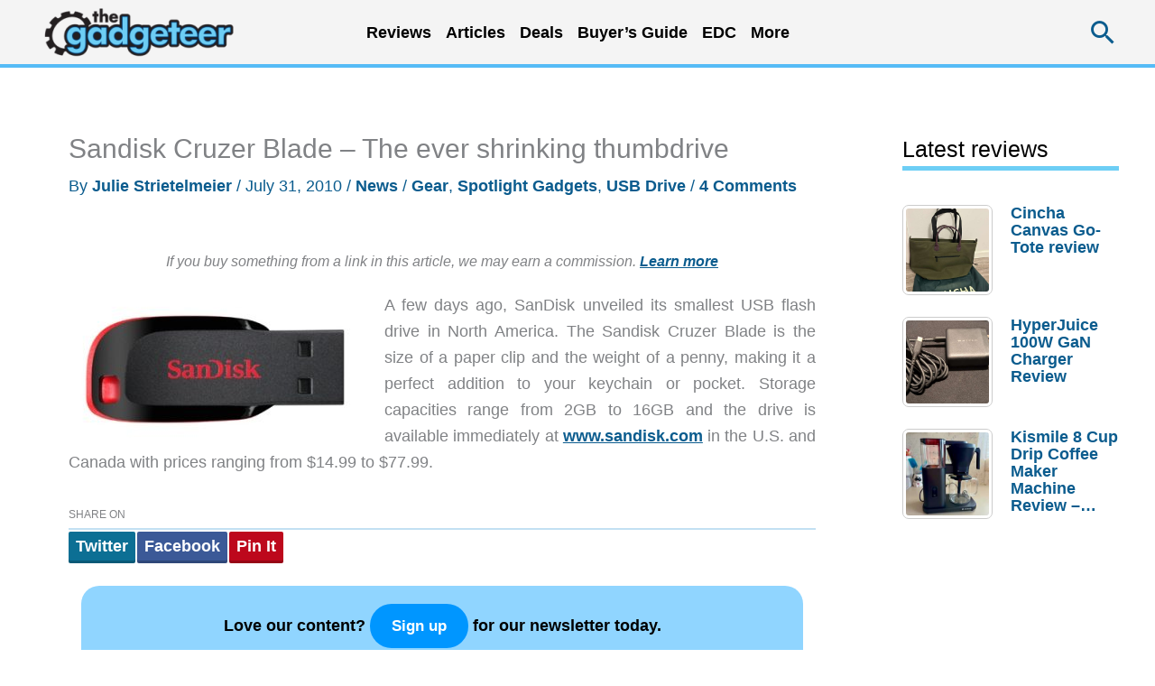

--- FILE ---
content_type: text/html; charset=utf-8
request_url: https://www.google.com/recaptcha/api2/aframe
body_size: 266
content:
<!DOCTYPE HTML><html><head><meta http-equiv="content-type" content="text/html; charset=UTF-8"></head><body><script nonce="ESe_b7Qjf4zcSvKoypC5Eg">/** Anti-fraud and anti-abuse applications only. See google.com/recaptcha */ try{var clients={'sodar':'https://pagead2.googlesyndication.com/pagead/sodar?'};window.addEventListener("message",function(a){try{if(a.source===window.parent){var b=JSON.parse(a.data);var c=clients[b['id']];if(c){var d=document.createElement('img');d.src=c+b['params']+'&rc='+(localStorage.getItem("rc::a")?sessionStorage.getItem("rc::b"):"");window.document.body.appendChild(d);sessionStorage.setItem("rc::e",parseInt(sessionStorage.getItem("rc::e")||0)+1);localStorage.setItem("rc::h",'1769020427581');}}}catch(b){}});window.parent.postMessage("_grecaptcha_ready", "*");}catch(b){}</script></body></html>

--- FILE ---
content_type: text/html; charset=UTF-8
request_url: https://the-gadgeteer.com/wp-admin/admin-ajax.php
body_size: 53
content:
{"5":["2120930","5","0","2026-01-21","9221","0"]}